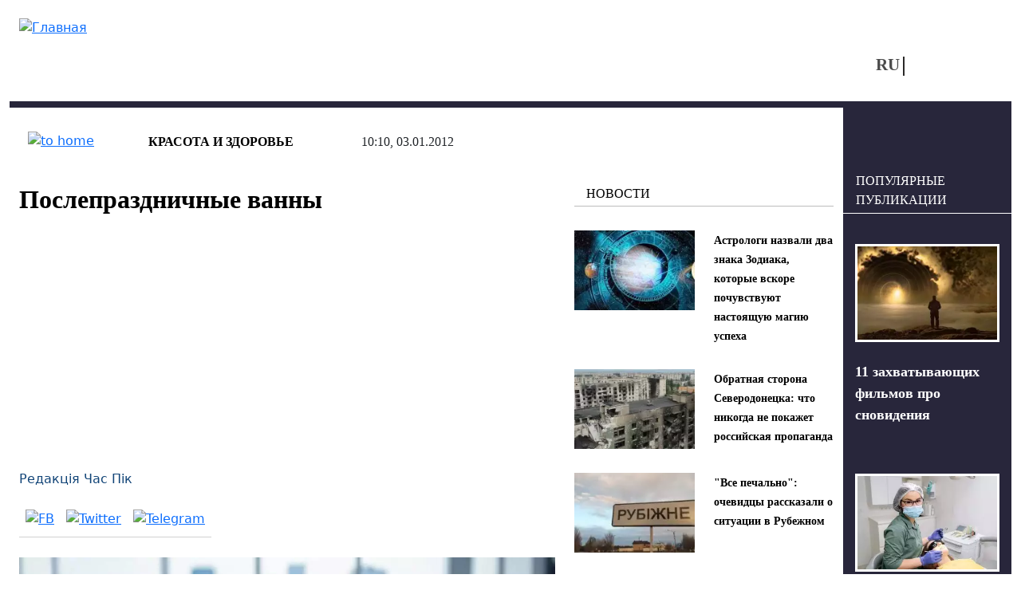

--- FILE ---
content_type: text/html; charset=utf-8
request_url: https://vchaspik.ua/otdohni/zdorove/54326posleprazdnichnye-vanny
body_size: 11577
content:
<!DOCTYPE html>
<html lang="ru" dir="ltr">
<head>

  <link rel="preload" href="/sites/all/themes/vchaspik/font/segoe_ui.woff2" as="font" type="font/woff2" crossorigin>

  <link rel="preload" href="/sites/all/themes/vchaspik/logo.svg" as="image" type="image/svg">


  <link rel="profile" href="http://www.w3.org/1999/xhtml/vocab" />
  <meta name="viewport" content="width=device-width, initial-scale=1.0">
  <!--[if IE]><![endif]-->
<meta http-equiv="Content-Type" content="text/html; charset=utf-8" />
<script type="application/ld+json">{
    "@context": "https://schema.org",
    "@type": "Article",
    "headline": "Послепраздничные ванны",
    "datePublished": "2012-01-03T10:10:11+02:00",
    "dateModified": "2025-10-06T18:10:33+03:00",
    "author": {
        "@type": "Person",
        "name": "Редакція Час Пік"
    },
    "publisher": {
        "@type": "Organization",
        "name": "Новости в 'Час Пик'",
        "logo": {
            "@type": "ImageObject",
            "url": "https://vchaspik.ua/sites/all/themes/vchaspik/logo.svg",
            "width": 200,
            "height": 60
        }
    },
    "mainEntityOfPage": {
        "@type": "WebPage",
        "@id": "https://vchaspik.ua/otdohni/zdorove/54326posleprazdnichnye-vanny"
    },
    "image": {
        "@type": "ImageObject",
        "url": "https://vchaspik.ua/sites/default/files/default_images/no_photo_5_0.jpg",
        "width": 182,
        "height": 122
    },
    "description": "В Новогоднюю ночь не редкость уличные гулянья, и если вы вдруг замерзли или выпили лишнего, то вам поможет специальная ванна.",
    "articleSection": "Красота и здоровье"
}</script>
<link rel="preload" as="image" href="https://vchaspik.ua/sites/default/files/default_images/no_photo_5_0.jpg" type="image/jpeg" />
<link rel="shortcut icon" href="https://vchaspik.ua/sites/all/themes/vchaspik/favicon.ico" type="image/vnd.microsoft.icon" />
<meta name="description" content="В Новогоднюю ночь не редкость уличные гулянья, и если вы вдруг замерзли или выпили лишнего, то вам поможет специальная ванна." />
<meta name="robots" content="max-image-preview:large" />
<meta name="generator" content="Drupal 7 (https://www.drupal.org)" />
<link rel="canonical" href="https://vchaspik.ua/otdohni/zdorove/54326posleprazdnichnye-vanny" />
<meta property="og:site_name" content="Новости в &#039;Час Пик&#039;" />
<meta property="og:type" content="article" />
<meta property="og:title" content="Послепраздничные ванны" />
<meta property="og:url" content="https://vchaspik.ua/otdohni/zdorove/54326posleprazdnichnye-vanny" />
<meta property="og:description" content="В Новогоднюю ночь не редкость уличные гулянья, и если вы вдруг замерзли или выпили лишнего, то вам поможет специальная ванна." />
<meta property="og:updated_time" content="2025-10-06T18:10:33+03:00" />
<meta property="og:image" content="https://vchaspik.ua/sites/default/files/default_images/no_photo_5_0.jpg" />
<meta name="twitter:card" content="summary" />
<meta name="twitter:title" content="Послепраздничные ванны" />
<meta name="twitter:description" content="В Новогоднюю ночь не редкость уличные гулянья, и если вы вдруг замерзли или выпили лишнего, то вам поможет специальная ванна." />
<meta property="article:published_time" content="2012-01-03T10:10:11+02:00" />
<meta property="article:modified_time" content="2025-10-06T18:10:33+03:00" />
<meta name="dcterms.title" content="Послепраздничные ванны" />
<meta name="dcterms.creator" content="Редакція Час Пік" />
<meta name="dcterms.description" content="В Новогоднюю ночь не редкость уличные гулянья, и если вы вдруг замерзли или выпили лишнего, то вам поможет специальная ванна." />
<meta name="dcterms.date" content="2012-01-03T10:10+02:00" />
<meta name="dcterms.type" content="Text" />
<meta name="dcterms.format" content="text/html" />
<meta name="dcterms.identifier" content="https://vchaspik.ua/otdohni/zdorove/54326posleprazdnichnye-vanny" />
<meta name="dcterms.language" content="ru" />
<link rel="manifest" href="site.webmanifest" />
<link rel="icon" href="https://vchaspik.ua/sites/default/files/metatags_favicons/favicon-16x16.png" sizes="16x16" />
<link rel="icon" href="https://vchaspik.ua/sites/default/files/metatags_favicons/favicon-32x32.png" sizes="32x32" />
<link rel="icon" href="https://vchaspik.ua/sites/default/files/metatags_favicons/favicon-96x96.png" sizes="96x96" />
<link rel="icon" href="https://vchaspik.ua/sites/default/files/metatags_favicons/android-chrome-192x192.png" sizes="192x192" />
<meta name="dcterms.modified" content="2025-10-06T18:10+03:00" />
<link rel="apple-touch-icon" href="https://vchaspik.ua/sites/default/files/metatags_favicons/apple-touch-icon.png" sizes="180x180" />
  <title>Послепраздничные ванны | Новости в &#039;Час Пик&#039;</title>
  <link type="text/css" rel="stylesheet" href="/sites/default/files/advagg_css/css__XXDA8_wR6uhXMvf3Pw_DwsisemAeoYtOzOT-G_UULjw__6G-oOaMDDyGEnYfwDSFMYIEHQySCy5I7NbkQ9RM-1FQ__BDqUgdSA5PHqy1ag5-fwWP0LVDkvsJmNldAmJNrMORg.css" media="all" />
<style type="text/css" media="all">
/* <![CDATA[ */
header#main-header .sy-user-overlay{width:42px;height:42px;display:inline-block;position:absolute;z-index:1000000000;background:white;border:3px solid #28263B;border-radius:50%;margin:5px 0 0 9px;}header#main-header .sy-user-overlay img.sy-user-overlay-link{height:19px;margin:auto;position:relative;display:block;top:9px;cursor:pointer;}

/* ]]> */
</style>
<link type="text/css" rel="stylesheet" href="/sites/default/files/advagg_css/css__cOSHoRJvAiuOGcqrijbraZIQ8jLdGAu0JNEY7S1rd1A__soriEKeUPMGFKMgyj1u7l77zVZ1LkYPKqXFMpDx0BGc__BDqUgdSA5PHqy1ag5-fwWP0LVDkvsJmNldAmJNrMORg.css" media="all" />
<link type="text/css" rel="stylesheet" href="/sites/default/files/advagg_css/css__ptkFuWVjrvOlzPtO5pXlVzqNjsR5b8iTRzNDDxEOWVQ__EawA3miGxSIiDS1Qs58zXlzHP0lcFdvMo2AR4Ed5S_w__BDqUgdSA5PHqy1ag5-fwWP0LVDkvsJmNldAmJNrMORg.css" media="all" />
  
      <script src="/sites/default/files/advagg_js/js__SnhL4Xx4mUNdi246uL9e6HNMipuis85jEOfqqtjD40I__L4nhyr9xsFfB2J224GzkgH4Oz9_c9OpTs5GbyuviLe8__BDqUgdSA5PHqy1ag5-fwWP0LVDkvsJmNldAmJNrMORg.js"></script>
<script src="/sites/default/files/advagg_js/js__TX1hWnRotWK8ThNM3cK4df57xvWNOzwfuoCLnxWmO4Y__aFpu95beL-Iz561D9I_mXrFVeU8-J3NfeLfiQF8BwLs__BDqUgdSA5PHqy1ag5-fwWP0LVDkvsJmNldAmJNrMORg.js"></script>
<script src="/sites/default/files/advagg_js/js__xqT9-UlMP9eTd6m0mCnjsyjRpBA13BiQNS7vcfHyPLI__8Se-A-Od_rBdiKsgimEMn9HttSELBlTCrbJVbn-OgWg__BDqUgdSA5PHqy1ag5-fwWP0LVDkvsJmNldAmJNrMORg.js"></script>
<script src="/sites/default/files/advagg_js/js__edugs44wW3XONIWkPpuUSKiTi4MW6-OFBBGGpgPWnQc__-7vgk4tBseIxzV5GbUNATXWj4sxlVO3iR9rDLJ_OA70__BDqUgdSA5PHqy1ag5-fwWP0LVDkvsJmNldAmJNrMORg.js"></script>
<script>
<!--//--><![CDATA[//><!--
jQuery.extend(Drupal.settings,{"basePath":"\/","pathPrefix":"","setHasJsCookie":0,"ajaxPageState":{"theme":"vchaspik","theme_token":"KhEgJq4hSilM8xE-O3OkJQJ6Pfwm3qgMf6OdYralz5M","css":{"modules\/system\/system.base.css":1,"modules\/system\/system.menus.css":1,"modules\/system\/system.messages.css":1,"modules\/system\/system.theme.css":1,"modules\/comment\/comment.css":1,"sites\/all\/modules\/date\/date_repeat_field\/date_repeat_field.css":1,"modules\/field\/theme\/field.css":1,"modules\/node\/node.css":1,"modules\/search\/search.css":1,"sites\/all\/modules\/_custom\/sy_menu\/sy_menu.css":1,"sites\/all\/modules\/_custom\/sy_node\/sy_node_plugin\/sy_node_plugin.css":1,"sites\/all\/modules\/_custom\/sy_node_products\/sy_node_products.css":1,"sites\/all\/modules\/_custom\/sy_user\/sy_user.css":1,"modules\/user\/user.css":1,"sites\/all\/modules\/views\/css\/views.css":1,"sites\/all\/modules\/ckeditor\/css\/ckeditor.css":1,"sites\/all\/modules\/media\/modules\/media_wysiwyg\/css\/media_wysiwyg.base.css":1,"sites\/all\/modules\/_custom\/sy_node\/sy_node.css":1,"sites\/all\/modules\/ctools\/css\/ctools.css":1,"sites\/all\/modules\/_custom\/rate\/rate.css":1,"modules\/locale\/locale.css":1,"sites\/all\/themes\/vchaspik\/css\/style.css":1,"sites\/all\/themes\/vchaspik\/css\/vchaspik-sf.css":1,"sites\/all\/themes\/vchaspik\/bootstrap\/dist\/css\/bootstrap.css":1,"sites\/all\/themes\/vchaspik\/bootstrap\/dist\/css\/bootstrap-grid.css":1,"sites\/all\/themes\/vchaspik\/bootstrap\/dist\/css\/bootstrap-reboot.css":1,"sites\/all\/themes\/vchaspik\/bootstrap\/dist\/css\/bootstrap-utilities.css":1,"sites\/all\/themes\/vchaspik\/css\/default-sf.css":1},"js":{"sites\/all\/modules\/jquery_update\/replace\/jquery\/1.12\/jquery.min.js":1,"misc\/jquery-extend-3.4.0.js":1,"misc\/jquery-html-prefilter-3.5.0-backport.js":1,"misc\/jquery.once.js":1,"misc\/drupal.js":1,"sites\/all\/modules\/jquery_update\/js\/jquery_browser.js":1,"sites\/all\/modules\/admin_menu\/admin_devel\/admin_devel.js":1,"sites\/all\/modules\/autoupload\/js\/autoupload.js":1,"sites\/all\/modules\/_custom\/sy_menu\/sy_menu.js":1,"sites\/all\/modules\/_custom\/sy_node\/sy_node.js":1,"sites\/all\/modules\/_custom\/sy_node\/sy_node_plugin\/sy_node_plugin.js":1,"sites\/all\/modules\/_custom\/sy_node_products\/sy_node_products.js":1,"sites\/all\/modules\/_custom\/sy_tikets\/sy_tikets.js":1,"sites\/all\/modules\/_custom\/sy_user\/sy_user_init.js":1,"public:\/\/languages\/ru_nCJk5VI8pG3Pr7L2YdWjZ3hL7esDnmNV6evYdRIiRQs.js":1,"sites\/all\/modules\/behavior_weights\/behavior_weights.js":1,"sites\/all\/themes\/vchaspik\/js\/vchaspik.js":1,"sites\/all\/themes\/vchaspik\/js\/jquery.cookie.js":1}},"userPathTheme":"\/sites\/all\/themes\/vchaspik","userIMGlogin":"\u003Cimg class=\u0022sy-user-overlay-link sy-user-overlay-login\u0022 src=\u0022\/sites\/all\/themes\/vchaspik\/images\/login2.svg\u0022 alt=\u0022\u0412\u0445\u043e\u0434\u0022 title=\u0022\u0412\u0445\u043e\u0434\u0022\u003E","userIMGlogout":"\u003Cimg class=\u0022sy-user-overlay-link sy-user-overlay-logout\u0022 src=\u0022\/sites\/all\/themes\/vchaspik\/images\/logout2.svg\u0022 alt=\u0022\u0412\u044b\u0445\u043e\u0434\u0022 title=\u0022\u0412\u044b\u0445\u043e\u0434\u0022\u003E","userStatus":0,"better_exposed_filters":{"views":{"blocks4front":{"displays":{"block_think":{"filters":[]},"block_populars":{"filters":[]}}},"blocks4node":{"displays":{"block_inner":{"filters":[]},"block_lastpub":{"filters":[]}}}}},"lngCode":"ru","header_type":"base","user_type":"anonymous"});
//--><!]]>
</script>
  
      <!-- Google tag (gtag.js) -->
  <script async src="https://www.googletagmanager.com/gtag/js?id=G-7WFQEW67CC"></script>
  <script>
    window.dataLayer = window.dataLayer || [];
    function gtag(){dataLayer.push(arguments);}
    gtag('js', new Date());

    gtag('config', 'G-7WFQEW67CC');
  </script>
  <!-- END Google tag (gtag.js) -->
  <!-- AdSense -->
  <script async src="https://pagead2.googlesyndication.com/pagead/js/adsbygoogle.js?client=ca-pub-4762836057582378"
          crossorigin="anonymous"></script>
  <!-- END AdSense -->


</head>
<body>
<div id="vchaspik-wait-screen" class="d-none">
    <div class="d-flex justify-content-center"><div class="spinner-border" role="status"></div></div>
</div>
<div id="vchaspik-global-message" class="showed-global-message d-none">
<div class="global-message-content">
    vchaspik-global-message
</div>
</div>
<div id="page-wrapper">
  <div id="skip-link">
    <a href="#main-content" class="element-invisible element-focusable">Перейти к основному содержанию</a>
  </div>
    
  
<header id="main-header"
        class="usual  container user-type-anonymous page-type-node">
  <div class="main-header-container">
    <div class="header-logo">
              <a class="logo-link navbar-btn pull-left"
           href="/ru"
           title="Главная">
          <img src="https://vchaspik.ua/sites/all/themes/vchaspik/logo.svg"
               alt="Главная"/>
        </a>
          </div>
    <div class="header-right">
      <div class="header-top">
        <div class="header-fromright">&nbsp;
          <!-- опустили ниже -->
                  </div>
              </div>
      <div class="header-bottom">
        <div class="header-fromright header-menu">
                  </div>
        <div class="header-fromright"><div id="block-locale-language" class="block block-locale">
      
  <div class="content">
    <ul class="language-switcher-locale-url"><li class="ru first active"><a href="/otdohni/zdorove/54326posleprazdnichnye-vanny" class="language-link active" xml:lang="ru">RU</a></li><li class="uk last"><span class="language-link locale-untranslated" xml:lang="uk">UA</span></li></ul>  </div>
  </div>
</div>
        <div class="header-fromright">
          <!-- поднимите выше -->
          <span class="nosearch" style="margin-top: 0;  margin-left: 60px;"></span>        </div>
      </div>
    </div>
  </div>
  </header>
  <div
    class="main-container container  main-container-page-type-node  main-container-node-type-story-rest "
    data-patype="node">
    <div class="row">
            <section class="col-lg-10 col-md-9 col-sm-12 main-section" >
        
        
        <a id="main-content"></a>
                                        
                          <div class="row row-node ">
            
              <div class="mt-4"></div>                                <div class="node-status-bar">
                    <div class="node-status-bar-inner">
                      <div class="node-sb-home">
                        <a href="/ru"><img src = "/sites/all/themes/vchaspik/images/node_sb_home.svg" width="26" height="26" alt="to home" /></a>                      </div>
                      <div class="node-sb-separator"></div>
                      <div class="node-sb-tags"><a href="/hobbies/krasota-i-zdorove">Красота и здоровье</a></div>                      <div class="node-sb-separator"></div>
                      <div class="node-sb-created">
                        10:10, 03.01.2012                      </div>
                    </div>
                  </div>
                                                  <div class="col-lg-8 col-md-8 col-sm-8 col-12">
                                              <h1 class="page-header base-page-header">Послепраздничные ванны</h1>                                                              <div class="region region-content">
    <div id="block-block-7" class="block block-block">
    
  <div class="content">
    <script async src="https://pagead2.googlesyndication.com/pagead/js/adsbygoogle.js?client=ca-pub-4762836057582378"
     crossorigin="anonymous"></script>
<!-- под заголовком -->
<ins class="adsbygoogle"
     style="display:block"
     data-ad-client="ca-pub-4762836057582378"
     data-ad-slot="8386731649"
     data-ad-format="auto"
     data-full-width-responsive="true"></ins>
<script>
     (adsbygoogle = window.adsbygoogle || []).push({});
</script>  </div>
</div>
<div id="block-system-main" class="block block-system">
    
  <div class="content">
    
<article id="node-54326" class="node node-story-rest clearfix" about="/otdohni/zdorove/54326posleprazdnichnye-vanny" typeof="sioc:Item foaf:Document">
                <div class="submitted"><a href="/content_autors/redakciya_chas_pik">Редакція Час Пік</a></div>
  <div class="social-links">
    <a href="http://www.facebook.com/sharer.php?u=https://vchaspik.ua/otdohni/zdorove/54326posleprazdnichnye-vanny&amp;t=%D0%9F%D0%BE%D1%81%D0%BB%D0%B5%D0%BF%D1%80%D0%B0%D0%B7%D0%B4%D0%BD%D0%B8%D1%87%D0%BD%D1%8B%D0%B5+%D0%B2%D0%B0%D0%BD%D0%BD%D1%8B" title="FB" target="_blank" rel="nofollow"><img src="/sites/all/themes/vchaspik/images/soc_FB.svg" width="12" height="20" alt="FB"/></a><a href="http://twitter.com/share?url=https://vchaspik.ua/otdohni/zdorove/54326posleprazdnichnye-vanny&amp;text=%D0%9F%D0%BE%D1%81%D0%BB%D0%B5%D0%BF%D1%80%D0%B0%D0%B7%D0%B4%D0%BD%D0%B8%D1%87%D0%BD%D1%8B%D0%B5+%D0%B2%D0%B0%D0%BD%D0%BD%D1%8B" title="Twitter" target="_blank" rel="nofollow"><img src="/sites/all/themes/vchaspik/images/soc_Twitter-X.svg" width="22" height="20" alt="Twitter"/></a><a href="https://telegram.me/share/url?url=https://vchaspik.ua/otdohni/zdorove/54326posleprazdnichnye-vanny&amp;text=%D0%9F%D0%BE%D1%81%D0%BB%D0%B5%D0%BF%D1%80%D0%B0%D0%B7%D0%B4%D0%BD%D0%B8%D1%87%D0%BD%D1%8B%D0%B5+%D0%B2%D0%B0%D0%BD%D0%BD%D1%8B" title="Telegram" target="_blank" rel="nofollow"><img src="/sites/all/themes/vchaspik/images/soc_telegram.svg" width="24" height="20" alt="Telegram"/></a>  </div>

      <div class="node-foto-source"><div class="field field-name-field-foto-source field-type-image field-label-hidden"><div class="field-items"><div class="field-item even" rel="" resource="https://vchaspik.ua/sites/default/files/styles/full_image/public/default_images/no_photo_5_0.jpg?itok=_YnDBJRU"><img typeof="foaf:Image" loading="lazy" src="/sites/default/files/styles/full_image/public/default_images/no_photo_5_0.webp" width="1200" height="800" alt="" /></div></div></div></div><div class="node-body"><div class="field field-name-body field-type-text-with-summary field-label-hidden"><div class="field-items"><div class="field-item even" property="content:encoded"><p>В Новогоднюю ночь не редкость уличные гулянья, и если вы вдруг замерзли или выпили лишнего, то вам поможет специальная ванна.<br />
 &lt;</p>
<p>Делать надо так: залейте все ингредиенты кипятком и дайте настояться. Половину вылейте в горячую ванну, а половину - в чашку, добавьте ложку меда и выпейте.</p>
<p>	Или воспользуйтесь аромамаслом для ванны - и согреетесь, и ингаляцию сделаете.</p>
<p>	Рецепт смеси для ванны: <em>3 пакетика чая из эхинацеи; 10 ломтиков свежего корня имбиря или 2 столовые ложки сухого корня имбиря в порошке (в китайской медицине считается, что корень имбиря прекрасно помогает справиться с простудой), 1 большой апельсин</em>.</p>
<p>	Ванна от похмелья: <em>натрите на терке цедру 1 грейпфрута или 2 лимонов, залейте горячей водой, но ложиться надо в теплую воду (не в горячую! Ваша кожа и так обезвожена, а горячая вода сушит)</em>. Сверните полотенце в валик, подложите под голову и повторяйте как заклинание: «В следующий раз не больше двух бокалов». Через 20 минут вам станет легче. Свежий цитрусовый аромат хорошо пробуждает и освежает.</p>
<p>	А если праздники прошли хорошо и хочется просто расслабиться, отдохнуть после веселья и хорошо выспаться, то можно принять расслабляющую ванну: <em>1 литр молока, 3 пакетика чая из ромашки, 1/2 чашки морской соли. Можно добавить 1/4 чашки пищевой соды (она сделает воду в ванне «газированной»</em>). А пока наполняется ванна, вскипятите молоко и заварите в нем чай, который можно выпить или прямо в ванной, или выйдя из нее.</p>
</div></div></div></div>          
      <div class="social-links-second gray-bg-node"><a href="http://www.facebook.com/sharer.php?u=https://vchaspik.ua/otdohni/zdorove/54326posleprazdnichnye-vanny&amp;t=%D0%9F%D0%BE%D1%81%D0%BB%D0%B5%D0%BF%D1%80%D0%B0%D0%B7%D0%B4%D0%BD%D0%B8%D1%87%D0%BD%D1%8B%D0%B5+%D0%B2%D0%B0%D0%BD%D0%BD%D1%8B" title="FB" target="_blank" rel="nofollow"><img src="/sites/all/themes/vchaspik/images/soc_FB.svg" width="12" height="20" alt="FB"/></a><a href="http://twitter.com/share?url=https://vchaspik.ua/otdohni/zdorove/54326posleprazdnichnye-vanny&amp;text=%D0%9F%D0%BE%D1%81%D0%BB%D0%B5%D0%BF%D1%80%D0%B0%D0%B7%D0%B4%D0%BD%D0%B8%D1%87%D0%BD%D1%8B%D0%B5+%D0%B2%D0%B0%D0%BD%D0%BD%D1%8B" title="Twitter" target="_blank" rel="nofollow"><img src="/sites/all/themes/vchaspik/images/soc_Twitter-X.svg" width="22" height="20" alt="Twitter"/></a><a href="https://telegram.me/share/url?url=https://vchaspik.ua/otdohni/zdorove/54326posleprazdnichnye-vanny&amp;text=%D0%9F%D0%BE%D1%81%D0%BB%D0%B5%D0%BF%D1%80%D0%B0%D0%B7%D0%B4%D0%BD%D0%B8%D1%87%D0%BD%D1%8B%D0%B5+%D0%B2%D0%B0%D0%BD%D0%BD%D1%8B" title="Telegram" target="_blank" rel="nofollow"><img src="/sites/all/themes/vchaspik/images/soc_telegram.svg" width="24" height="20" alt="Telegram"/></a></div>
            
    
  
  
  </article>

  </div>
</div>
  </div>
            </div>
            <div class="col-lg-4 col-md-4 offset-md-0 col-sm-3 offset-sm-1 d-sm-block d-none vchaspik-inner-right-mark-1"><div class="blocks"><div class="blocks4node-blocksinner"><div ><div class="block-base-title">Новости</div><div class="view view-blocks4node view-id-blocks4node view-display-id-block_inner view-dom-id-eeb04deac451fa9639e8ede6aaedd31a">
        
  
  
      <div class="view-content">
        <div class="views-row views-row-1 views-row-odd views-row-first">
        <div class="row">
        <div class="col-lg-6 col-md-12 foto-main"><div class="field-content"><a href="/zhizn/595029-astrologi-nazvali-dva-znaka-zodiaka-kotorye-vskore-pochuvstvuyut-nastoyashchuyu-magiyu"><img typeof="foaf:Image" loading="lazy" src="/sites/default/files/styles/teaser_180-120/public/images/u12941/2026/01/12_7.webp" width="180" height="120" alt="гороскоп" title="Какие знаки Зодиака будут обрадованы звездами?" /></a></div></div>
        <div class="col-lg-6 col-md-12 fld-title"><span class="field-content"><a href="/zhizn/595029-astrologi-nazvali-dva-znaka-zodiaka-kotorye-vskore-pochuvstvuyut-nastoyashchuyu-magiyu">Астрологи назвали два знака Зодиака, которые вскоре почувствуют настоящую магию успеха</a></span></div>
    </div>
  </div>
  <div class="views-row views-row-2 views-row-even">
        <div class="row">
        <div class="col-lg-6 col-md-12 foto-main"><div class="field-content"><a href="/regiony/595027-obratnaya-storona-severodonecka-chto-nikogda-ne-pokazhet-rossiyskaya-propaganda"><img typeof="foaf:Image" loading="lazy" src="/sites/default/files/styles/teaser_180-120/public/images/u12941/2026/01/snimok_ekrana_2026-01-10_v_18.11.26.webp" width="180" height="120" alt="Северодонецк. " title="В сети появились новые фото из Северодонецка." /></a></div></div>
        <div class="col-lg-6 col-md-12 fld-title"><span class="field-content"><a href="/regiony/595027-obratnaya-storona-severodonecka-chto-nikogda-ne-pokazhet-rossiyskaya-propaganda">Обратная сторона Северодонецка: что никогда не покажет российская пропаганда</a></span></div>
    </div>
  </div>
  <div class="views-row views-row-3 views-row-odd views-row-last">
        <div class="row">
        <div class="col-lg-6 col-md-12 foto-main"><div class="field-content"><a href="/regiony/595025-vse-pechalno-ochevidcy-rasskazali-o-situacii-v-rubezhnom"><img typeof="foaf:Image" loading="lazy" src="/sites/default/files/styles/teaser_180-120/public/images/u12941/2026/01/snimok_ekrana_2026-01-10_v_17.56.16.webp" width="180" height="120" alt="Рубежное" title="Как Рубежное выживает зимой?" /></a></div></div>
        <div class="col-lg-6 col-md-12 fld-title"><span class="field-content"><a href="/regiony/595025-vse-pechalno-ochevidcy-rasskazali-o-situacii-v-rubezhnom">&quot;Все печально&quot;: очевидцы рассказали о ситуации в Рубежном</a></span></div>
    </div>
  </div>
    </div>
  
  
  
  
  
  
</div><div class="blocks4node-block_inner-footer"><a href="/news" class="btn-read-also">- БОЛЬШЕ НОВОСТЕЙ</a></div></div><div  class=" d-lg-none d-md-none d-sm-block"><div class="block-base-title">Мир увлечений</div><div class="view view-blocks4node view-id-blocks4node view-display-id-block_inner view-dom-id-46c9ecea56de995d87019e019186ad25">
        
  
  
      <div class="view-content">
        <div class="views-row views-row-1 views-row-odd views-row-first">
        <div class="row">
        <div class="col-lg-6 col-md-12 foto-main"><div class="field-content"><a href="/otdohni/poleznye-sovety/595024-11-zahvatyvayushchih-filmov-pro-snovideniya"><img typeof="foaf:Image" loading="lazy" src="/sites/default/files/styles/teaser_180-120/public/images/u12947/2026/01/21.webp" width="180" height="120" alt="фильмы про сны" title="11 фильмов о снах, которые заставят вас сомневаться в увиденном" /></a></div></div>
        <div class="col-lg-6 col-md-12 fld-title"><span class="field-content"><a href="/otdohni/poleznye-sovety/595024-11-zahvatyvayushchih-filmov-pro-snovideniya">11 захватывающих фильмов про сновидения</a></span></div>
    </div>
  </div>
  <div class="views-row views-row-2 views-row-even">
        <div class="row">
        <div class="col-lg-6 col-md-12 foto-main"><div class="field-content"><a href="/otdohni/krasota-i-zdorove/595003-bezboleznennaya-hirurgiya-kak-prohodit-sovremennoe-udalenie-zubov"><img typeof="foaf:Image" loading="lazy" src="/sites/default/files/styles/teaser_180-120/public/images/u12947/2026/01/695fa515d9562.webp" width="180" height="120" alt="удаление зуба" title="Как современные технологии спасают вашу будущую улыбку" /></a></div></div>
        <div class="col-lg-6 col-md-12 fld-title"><span class="field-content"><a href="/otdohni/krasota-i-zdorove/595003-bezboleznennaya-hirurgiya-kak-prohodit-sovremennoe-udalenie-zubov">Безболезненная хирургия: как проходит современное удаление зубов</a></span></div>
    </div>
  </div>
  <div class="views-row views-row-3 views-row-odd views-row-last">
        <div class="row">
        <div class="col-lg-6 col-md-12 foto-main"><div class="field-content"><a href="/otdohni/594379-kak-vybrat-vosmikanalnyy-videoregistrator-dlya-effektivnoy-sistemy-bezopasnosti"><img typeof="foaf:Image" loading="lazy" src="/sites/default/files/styles/teaser_180-120/public/images/u12941/2025/11/2025-11-27_16.36.06.webp" width="180" height="120" alt="Видеорегистраторы на 8 камер" title="Что учесть при выборе видеорегистратора на 8 камер для системы безопасности?" /></a></div></div>
        <div class="col-lg-6 col-md-12 fld-title"><span class="field-content"><a href="/otdohni/594379-kak-vybrat-vosmikanalnyy-videoregistrator-dlya-effektivnoy-sistemy-bezopasnosti">Как выбрать восьмиканальный видеорегистратор для эффективной системы безопасности</a></span></div>
    </div>
  </div>
    </div>
  
  
  
  
  
  
</div><div class="blocks4node-block_inner-footer"><a href="/otdohni" class="btn-read-also">- весь МИР УВЛЕЧЕНИЙ</a></div></div><div ><div class="block-base-title">Правозащитник</div><div class="view view-blocks4node view-id-blocks4node view-display-id-block_inner view-dom-id-65246b65214d43721eae4822dac7aab6">
        
  
  
      <div class="view-content">
        <div class="views-row views-row-1 views-row-odd views-row-first">
        <div class="row">
        <div class="col-lg-6 col-md-12 foto-main"><div class="field-content"><a href="/pravozashchitnik/potrebitel/595032-restoran-grilyazh-v-nikolaeve-vash-prazdnik-zapomnitsya-nadolgo"><img typeof="foaf:Image" loading="lazy" src="/sites/default/files/styles/teaser_180-120/public/images/u12941/2026/01/snimok_ekrana_2026-01-11_v_15.32.43.webp" width="180" height="120" alt="Грильяж - ресторан в Николаеве" title="Ресторан “Грильяж” в центре Николаева — идеальное место для вашего торжества." /></a></div></div>
        <div class="col-lg-6 col-md-12 fld-title"><span class="field-content"><a href="/pravozashchitnik/potrebitel/595032-restoran-grilyazh-v-nikolaeve-vash-prazdnik-zapomnitsya-nadolgo">Ресторан “Грильяж” в Николаеве — ваш праздник запомнится надолго</a></span></div>
    </div>
  </div>
  <div class="views-row views-row-2 views-row-even">
        <div class="row">
        <div class="col-lg-6 col-md-12 foto-main"><div class="field-content"><a href="/pravozashchitnik/yuridicheskie-voprosy/595017-pochemu-id-karta-bolee-udobna-dlya-ukraincev-chem"><img typeof="foaf:Image" loading="lazy" src="/sites/default/files/styles/teaser_180-120/public/images/u12941/2026/01/snimok_ekrana_2026-01-10_v_10.25.34.webp" width="180" height="120" alt="ID-карта" title="Стоит ли оформлять ID-карту и где получить консультацию?" /></a></div></div>
        <div class="col-lg-6 col-md-12 fld-title"><span class="field-content"><a href="/pravozashchitnik/yuridicheskie-voprosy/595017-pochemu-id-karta-bolee-udobna-dlya-ukraincev-chem">Почему ID-карта более удобна для украинцев, чем паспорт-книжечка?</a></span></div>
    </div>
  </div>
  <div class="views-row views-row-3 views-row-odd views-row-last">
        <div class="row">
        <div class="col-lg-6 col-md-12 foto-main"><div class="field-content"><a href="/pravozashchitnik/internet/594817-maykrosoft-ofis-v-chem-preimushchestva-licenzionnogo-po-i-kak"><img typeof="foaf:Image" loading="lazy" src="/sites/default/files/styles/teaser_180-120/public/images/u12941/2025/12/snimok_ekrana_2025-12-25_v_18.10.13.webp" width="180" height="120" alt="Майкрософт Офис" title="Microsoft 365 — преимущества и возможность подключения." /></a></div></div>
        <div class="col-lg-6 col-md-12 fld-title"><span class="field-content"><a href="/pravozashchitnik/internet/594817-maykrosoft-ofis-v-chem-preimushchestva-licenzionnogo-po-i-kak">Майкрософт Офис: в чем преимущества лицензионного ПО и как подключить Microsoft 365?</a></span></div>
    </div>
  </div>
    </div>
  
  
  
  
  
  
</div><div class="blocks4node-block_inner-footer"><a href="/pravozashchitnik" class="btn-read-also">- весь ПРАВОЗАЩИТНИК</a></div></div><div ><div class="block-base-title">Кулинария</div><div class="view view-blocks4node view-id-blocks4node view-display-id-block_inner view-dom-id-7455e006b6db9f9de6d1df247c8e84da">
        
  
  
      <div class="view-content">
        <div class="views-row views-row-1 views-row-odd views-row-first">
        <div class="row">
        <div class="col-lg-6 col-md-12 foto-main"><div class="field-content"><a href="/kulinariya/vypechka-pirogi-i-piccy/550381-pirog-s-myagkim-syrom-i-mocarelloy"><img typeof="foaf:Image" loading="lazy" src="/sites/default/files/styles/teaser_180-120/public/images/u12952/2023/03/20230225_170549.webp" width="180" height="120" alt="Вкуснейший пирог с творогом и моцареллой" title="Вкуснейший пирог с творогом и моцареллой" /></a></div></div>
        <div class="col-lg-6 col-md-12 fld-title"><span class="field-content"><a href="/kulinariya/vypechka-pirogi-i-piccy/550381-pirog-s-myagkim-syrom-i-mocarelloy">Вкуснейший пирог с творогом и моцареллой</a></span></div>
    </div>
  </div>
  <div class="views-row views-row-2 views-row-even">
        <div class="row">
        <div class="col-lg-6 col-md-12 foto-main"><div class="field-content"><a href="/kulinariya/vypechka-pirozhnye/550258-rozochki-z-tvorogom-i-testom-fillo"><img typeof="foaf:Image" loading="lazy" src="/sites/default/files/styles/teaser_180-120/public/images/u12952/2023/03/green_creative_morning_routine_facebook_post_0.webp" width="180" height="120" alt="Розочки з творогом и тестом филло" title="Розочки з творогом и тестом филло" /></a></div></div>
        <div class="col-lg-6 col-md-12 fld-title"><span class="field-content"><a href="/kulinariya/vypechka-pirozhnye/550258-rozochki-z-tvorogom-i-testom-fillo">Розочки з творогом и тестом филло</a></span></div>
    </div>
  </div>
  <div class="views-row views-row-3 views-row-odd views-row-last">
        <div class="row">
        <div class="col-lg-6 col-md-12 foto-main"><div class="field-content"><a href="/kulinariya/vypechka-pirogi-i-piccy/528425-idealnoe-testo-dlya-piccy"><img typeof="foaf:Image" loading="lazy" src="/sites/default/files/styles/teaser_180-120/public/images/u12952/2022/05/testo_0.webp" width="180" height="120" alt="Идеальное тесто для пиццы" title="Идеальное тесто для пиццы" /></a></div></div>
        <div class="col-lg-6 col-md-12 fld-title"><span class="field-content"><a href="/kulinariya/vypechka-pirogi-i-piccy/528425-idealnoe-testo-dlya-piccy">Идеальное тесто для пиццы</a></span></div>
    </div>
  </div>
    </div>
  
  
  
  
  
  
</div><div class="blocks4node-block_inner-footer"><a href="/cooking" class="btn-read-also">- вся КУЛИНАРИЯ</a></div></div><div ><div class="block-base-title">Статьи</div><div class="view view-blocks4node view-id-blocks4node view-display-id-block_inner view-dom-id-3389b233d46fe352d595cc24c7329e83">
        
  
  
      <div class="view-content">
        <div class="views-row views-row-1 views-row-odd views-row-first">
        <div class="row">
        <div class="col-lg-6 col-md-12 foto-main"><div class="field-content"><a href="/stati/467698kachestvennaya-zhurnalistika-po-press-kartam"><img typeof="foaf:Image" loading="lazy" src="/sites/default/files/styles/teaser_180-120/public/images/u12946/2019/09/1568644974_a-bogdan.webp" width="180" height="120" alt="Качественная журналистика по пресс-картам" title="Качественная журналистика по пресс-картам" /></a></div></div>
        <div class="col-lg-6 col-md-12 fld-title"><span class="field-content"><a href="/stati/467698kachestvennaya-zhurnalistika-po-press-kartam">Качественная журналистика по пресс-картам</a></span></div>
    </div>
  </div>
  <div class="views-row views-row-2 views-row-even">
        <div class="row">
        <div class="col-lg-6 col-md-12 foto-main"><div class="field-content"><a href="/stati/467688kak-maksim-krippa-iz-ryadovogo-sotrudnika-rostelekom-prevratilsya-v-trenera-detskoy"><img typeof="foaf:Image" loading="lazy" src="/sites/default/files/styles/teaser_180-120/public/images/u12946/2019/09/3_1_0.webp" width="180" height="120" alt="Как Максим Криппа из рядового сотрудника «Ростелеком» превратился в тренера детской футбольной команды?" title="Как Максим Криппа из рядового сотрудника «Ростелеком» превратился в тренера детской футбольной команды?" /></a></div></div>
        <div class="col-lg-6 col-md-12 fld-title"><span class="field-content"><a href="/stati/467688kak-maksim-krippa-iz-ryadovogo-sotrudnika-rostelekom-prevratilsya-v-trenera-detskoy">Как Максим Криппа из рядового сотрудника «Ростелеком» превратился в тренера детской футбольной команды?</a></span></div>
    </div>
  </div>
  <div class="views-row views-row-3 views-row-odd views-row-last">
        <div class="row">
        <div class="col-lg-6 col-md-12 foto-main"><div class="field-content"><a href="/stati/bolshoy-format/441759-kak-vyglyadit-nepriznannaya-svoboda-lnr-shahterskiy-kray-na-izdyhanii"><img typeof="foaf:Image" loading="lazy" src="/sites/default/files/styles/teaser_180-120/public/images/u12952/2018/02/carev-progovorilsya-general-rasskazal-o-zabytyx-zachatkax-russkoj-vesny-v-luganske_0.webp" width="180" height="120" alt="Как выглядит непризнанная «свобода»: «ЛНР» – шахтерский край на издыхании" title="Как выглядит непризнанная «свобода»: «ЛНР» – шахтерский край на издыхании" /></a></div></div>
        <div class="col-lg-6 col-md-12 fld-title"><span class="field-content"><a href="/stati/bolshoy-format/441759-kak-vyglyadit-nepriznannaya-svoboda-lnr-shahterskiy-kray-na-izdyhanii">Как выглядит непризнанная «свобода»: «ЛНР» – шахтерский край на издыхании</a></span></div>
    </div>
  </div>
    </div>
  
  
  
  
  
  
</div><div class="blocks4node-block_inner-footer"><a href="/articles" class="btn-read-also">- все СТАТЬИ</a></div></div></div></div></div>          </div>

                </section>
            
        <aside class="col-lg-2 col-md-3 d-md-block d-sm-none d-none aside-first-sidebar" role="complementary">
          <div class="view-lastpub"><div class="blocks4node-block-lastpub-title">Популярные публикации</div><div class="view view-blocks4node view-id-blocks4node view-display-id-block_lastpub view-dom-id-b0e502a68afbc8e015767248535bfc1f">
        
  
  
      <div class="view-content">
      
        <div class="views-row views-row-1 views-row-odd views-row-first row">
        
<div class="foto-main"><div class="field-content"><a href="/otdohni/poleznye-sovety/595024-11-zahvatyvayushchih-filmov-pro-snovideniya"><img typeof="foaf:Image" loading="lazy" src="/sites/default/files/styles/teaser_300-200/public/images/u12947/2026/01/21.webp" width="300" height="200" alt="фильмы про сны" title="11 фильмов о снах, которые заставят вас сомневаться в увиденном" /></a></div></div><div class="fld-title"><span class="field-content"><a href="/otdohni/poleznye-sovety/595024-11-zahvatyvayushchih-filmov-pro-snovideniya">11 захватывающих фильмов про сновидения</a></span></div>    </div>
        <div class="views-row views-row-2 views-row-even row">
        
<div class="foto-main"><div class="field-content"><a href="/otdohni/krasota-i-zdorove/595003-bezboleznennaya-hirurgiya-kak-prohodit-sovremennoe-udalenie-zubov"><img typeof="foaf:Image" loading="lazy" src="/sites/default/files/styles/teaser_300-200/public/images/u12947/2026/01/695fa515d9562.webp" width="300" height="200" alt="удаление зуба" title="Как современные технологии спасают вашу будущую улыбку" /></a></div></div><div class="fld-title"><span class="field-content"><a href="/otdohni/krasota-i-zdorove/595003-bezboleznennaya-hirurgiya-kak-prohodit-sovremennoe-udalenie-zubov">Безболезненная хирургия: как проходит современное удаление зубов</a></span></div>    </div>
        <div class="views-row views-row-3 views-row-odd row">
        
<div class="foto-main"><div class="field-content"><a href="/otdohni/594379-kak-vybrat-vosmikanalnyy-videoregistrator-dlya-effektivnoy-sistemy-bezopasnosti"><img typeof="foaf:Image" loading="lazy" src="/sites/default/files/styles/teaser_300-200/public/images/u12941/2025/11/2025-11-27_16.36.06.webp" width="300" height="200" alt="Видеорегистраторы на 8 камер" title="Что учесть при выборе видеорегистратора на 8 камер для системы безопасности?" /></a></div></div><div class="fld-title"><span class="field-content"><a href="/otdohni/594379-kak-vybrat-vosmikanalnyy-videoregistrator-dlya-effektivnoy-sistemy-bezopasnosti">Как выбрать восьмиканальный видеорегистратор для эффективной системы безопасности</a></span></div>    </div>
        <div class="views-row views-row-4 views-row-even row">
        
<div class="foto-main"><div class="field-content"><a href="/otdohni/aktivnyy-otdyh/594888-pochemu-dlya-otdyha-v-karpatah-luchshe-vybrat-dom-s-kaminom"><img typeof="foaf:Image" loading="lazy" src="/sites/default/files/styles/teaser_300-200/public/images/u12941/2025/12/snimok_ekrana_2025-12-31_v_11.11.07.webp" width="300" height="200" alt="дом с камином в карпатах" title="Где отдохнуть в Карпатах в доме с камином?" /></a></div></div><div class="fld-title"><span class="field-content"><a href="/otdohni/aktivnyy-otdyh/594888-pochemu-dlya-otdyha-v-karpatah-luchshe-vybrat-dom-s-kaminom">Почему для отдыха в Карпатах лучше выбрать дом с камином?</a></span></div>    </div>
        <div class="views-row views-row-5 views-row-odd row">
        
<div class="foto-main"><div class="field-content"><a href="/otdohni/tehnika/594884-ultrabuki-v-itboxua-mobilnye-noutbuki-dlya-raboty-uchyoby-i-puteshestviy"><img typeof="foaf:Image" loading="lazy" src="/sites/default/files/styles/teaser_300-200/public/images/u12947/2025/12/img_20200622150017.webp" width="300" height="200" alt="Ультрабуки в ITbox.ua" title="Ультрабуки в ITbox.ua" /></a></div></div><div class="fld-title"><span class="field-content"><a href="/otdohni/tehnika/594884-ultrabuki-v-itboxua-mobilnye-noutbuki-dlya-raboty-uchyoby-i-puteshestviy">Ультрабуки в ITbox.ua: мобильные ноутбуки для работы, учебы и путешествий</a></span></div>    </div>
        <div class="views-row views-row-6 views-row-even row">
        
<div class="foto-main"><div class="field-content"><a href="/otdohni/krasota-i-zdorove/594863-lechebnye-travy-ukrainy-zelenaya-apteka-podarennaya-prirodoy"><img typeof="foaf:Image" loading="lazy" src="/sites/default/files/styles/teaser_300-200/public/images/u12947/2025/12/unnamed_37.webp" width="300" height="200" alt="лечебные травы Украины" title="Тайная сила предков: Как обычные украинские травы заменяют половину аптечки" /></a></div></div><div class="fld-title"><span class="field-content"><a href="/otdohni/krasota-i-zdorove/594863-lechebnye-travy-ukrainy-zelenaya-apteka-podarennaya-prirodoy">Лечебные травы Украины: зеленая аптека, подаренная природой</a></span></div>    </div>
        <div class="views-row views-row-7 views-row-odd row">
        
<div class="foto-main"><div class="field-content"><a href="/otdohni/tehnika/594856-istochniki-bespereboynogo-pitaniya-dlya-routerov-kak-ostavatsya-na-svyazi-vo"><img typeof="foaf:Image" loading="lazy" src="/sites/default/files/styles/teaser_300-200/public/images/u12947/2025/12/69522fff5f485.webp" width="300" height="200" alt="Источник бесперебойного питания для роутера" title="Бесперебойник для роутера: почему это вещь №1 в каждом доме сегодня" /></a></div></div><div class="fld-title"><span class="field-content"><a href="/otdohni/tehnika/594856-istochniki-bespereboynogo-pitaniya-dlya-routerov-kak-ostavatsya-na-svyazi-vo">Источники бесперебойного питания для роутеров: как оставаться на связи во время блэкаутов</a></span></div>    </div>
        <div class="views-row views-row-8 views-row-even row">
        
<div class="foto-main"><div class="field-content"><a href="/otdohni/domovodstvo/594843-osnova-prochnosti-rol-metallicheskoy-setki-v-sovremennom-stroitelstve"><img typeof="foaf:Image" loading="lazy" src="/sites/default/files/styles/teaser_300-200/public/images/u12947/2025/12/491968577.webp" width="300" height="200" alt="металлическая сетка" title="Как защитить армирующий слой от коррозии на десятилетия" /></a></div></div><div class="fld-title"><span class="field-content"><a href="/otdohni/domovodstvo/594843-osnova-prochnosti-rol-metallicheskoy-setki-v-sovremennom-stroitelstve">Основа прочности: роль металлической сетки в современном строительстве</a></span></div>    </div>
        <div class="views-row views-row-9 views-row-odd row">
        
<div class="foto-main"><div class="field-content"><a href="/otdohni/domovodstvo/594842-kak-teplovye-nasosy-pomogayut-ekonomit"><img typeof="foaf:Image" loading="lazy" src="/sites/default/files/styles/teaser_300-200/public/images/u12947/2025/12/ground-source-heat-pump-graphic2x.webp" width="300" height="200" alt="воздушный тепловой насос" title="Секрет бесплатного тепла из воздуха, который скрывают коммунальщики" /></a></div></div><div class="fld-title"><span class="field-content"><a href="/otdohni/domovodstvo/594842-kak-teplovye-nasosy-pomogayut-ekonomit">Как тепловые насосы помогают экономить?</a></span></div>    </div>
        <div class="views-row views-row-10 views-row-even views-row-last row">
        
<div class="foto-main"><div class="field-content"><a href="/otdohni/tehnika/594818-istochnik-bespereboynogo-pitaniya-s-pravilnoy-sinusoidoy-osobennosti-raboty-i"><img typeof="foaf:Image" loading="lazy" src="/sites/default/files/styles/teaser_300-200/public/images/u12941/2025/12/snimok_ekrana_2025-12-25_v_18.27.08.webp" width="300" height="200" alt="источник бесперебойного питания с правильной синусоидой" title="Как работает и зачем нужен источник бесперебойного питания с правильной синусоидой?" /></a></div></div><div class="fld-title"><span class="field-content"><a href="/otdohni/tehnika/594818-istochnik-bespereboynogo-pitaniya-s-pravilnoy-sinusoidoy-osobennosti-raboty-i">Источник бесперебойного питания с правильной синусоидой: особенности работы и сферы применения</a></span></div>    </div>

    </div>
  
  
  
  
  
  
</div><a href="/otdohni" class="btn-read-also">- весь МИР УВЛЕЧЕНИЙ</a></div>        </aside>  <!-- /#sidebar-first -->
      
    </div>
  </div>
<footer class="footer container">

        <div class="footer-line1"></div>
                <div class="row footerr">
            <div class="col-lg-4 d-lg-block d-md-none d-sm-none d-none">
                <div class="footer-copyright">
                    <div class="footer-copyright-cop">
                        Copyright &copy; "Час Пик" 2009 Все права защищены
                    </div>
                    <div class="footer-copyright-desc">
                          <div class="region region-footer-descriptions">
    <div id="block-block-3" class="block block-block">
    
  <div class="content">
    <p>Внимание!</p>
<p>Использование материалов &quot;Час Пик&quot; разрешается при условии ссылки (для интернет-изданий - гиперссылки) на сайт &quot;Час Пик&quot;</p>
  </div>
</div>
  </div>
                    </div>
                </div>
            </div>
            <div class="col-lg-4 col-md-6 col-sm-6 col-12">
                <div class="footer-menu">
                    <div class="footer-copyright-dbl d-lg-none">
                        Copyright &copy; "Час Пик" 2009 Все права защищены                    </div>
                      <div class="region region-footer-menu">
    <div id="block-menu-menu-menu-footer" class="block block-menu">
    
  <div class="content">
    <ul class="menu"><li class="first leaf"><a href="/about">О портале</a></li>
<li class="leaf"><a href="/informacionnoe-sotrudnichestvo">Информационное сотрудничество</a></li>
<li class="last leaf"><a href="/price">Наши цены</a></li>
</ul>  </div>
</div>
  </div>
                </div>
            </div>
            <div class="col-lg-4 col-md-6 col-sm-6 col-12">
                <div class="footer-soc-app">
                    <div class="footer-sa-soc">
                          <div class="region region-footer-social">
    <div id="block-block-2" class="block block-block">
    
  <div class="content">
    <a rel="nofollow" href="https://www.facebook.com/chaspikls/" target="_blank" rel="nofollow">
  <img alt="facebook" src="/sites/all/themes/vchaspik/images/ico_fb_footer.svg" width="12" height="24"></a>
<a href="https://t.me/VitRicher" target="_blank" rel="nofollow">
  <img alt="rss" src="/sites/all/themes/vchaspik/images/soc_telegram_w.svg"  width="26" height="24"></a>  </div>
</div>
  </div>
                    </div>
                                                        </div>
                <div class="copyright-sy">

                    <a href="https://sy-soft.net" rel="nofollow noopener noreferrer" target="_blank" title="Создано Стеценко Юрием (SY-Soft©) "><img src="/sites/all/themes/vchaspik/images/copyright.svg" alt="SY-Soft.net" title="Создано Стеценко Юрием (SY-Soft©) " /></a>                </div>

            </div>
        </div>

</footer>

    </div>


<script src="https://cdn.jsdelivr.net/npm/bootstrap@5.3.2/dist/js/bootstrap.bundle.min.js" integrity="sha384-C6RzsynM9kWDrMNeT87bh95OGNyZPhcTNXj1NW7RuBCsyN/o0jlpcV8Qyq46cDfL" crossorigin="anonymous"></script>
</body>
</html>


--- FILE ---
content_type: text/html; charset=utf-8
request_url: https://www.google.com/recaptcha/api2/aframe
body_size: 268
content:
<!DOCTYPE HTML><html><head><meta http-equiv="content-type" content="text/html; charset=UTF-8"></head><body><script nonce="dEpAPd64wlaXkMJ4YDNGcQ">/** Anti-fraud and anti-abuse applications only. See google.com/recaptcha */ try{var clients={'sodar':'https://pagead2.googlesyndication.com/pagead/sodar?'};window.addEventListener("message",function(a){try{if(a.source===window.parent){var b=JSON.parse(a.data);var c=clients[b['id']];if(c){var d=document.createElement('img');d.src=c+b['params']+'&rc='+(localStorage.getItem("rc::a")?sessionStorage.getItem("rc::b"):"");window.document.body.appendChild(d);sessionStorage.setItem("rc::e",parseInt(sessionStorage.getItem("rc::e")||0)+1);localStorage.setItem("rc::h",'1768158663976');}}}catch(b){}});window.parent.postMessage("_grecaptcha_ready", "*");}catch(b){}</script></body></html>